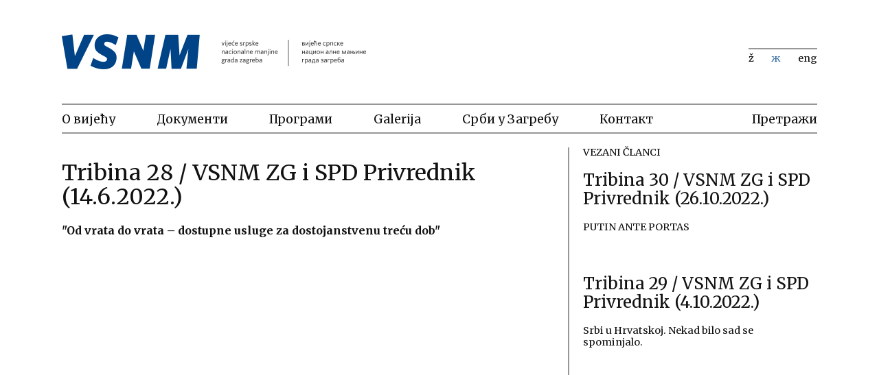

--- FILE ---
content_type: text/html; charset=UTF-8
request_url: https://srbi-zagreb.hr/sr/izdvojeno/tribina-28-vsnm-zg-i-spd-privrednik-1462022
body_size: 2134
content:
<!DOCTYPE html>

<html lang="en" xmlns="http://www.w3.org/1999/html" xmlns="http://www.w3.org/1999/html">
<head>
  <meta charset="utf-8"/>
  <title>Vijeće srpske nacionalne manjine Grada Zagreba</title>
  <meta name="description" content="Opis vijeća">
  <meta name="keywords" content="srbi, zagreb, snv, vijeće, manjine, hrvatska">
  <meta content="Vijeće srpske nacionalne manjine Grada Zagreba" property="og:site_name">
  <meta content="https://srbi-zagreb.hr/sr/izdvojeno/tribina-28-vsnm-zg-i-spd-privrednik-1462022" property="og:url">
  <meta content="https://srbi-zagreb.hr/img/og_img.png" property="og:image">
  <meta content="Vijeće srpske nacionalne manjine Grada Zagreba" property="og:title">
  <meta content="Opis vijeća" property="og:description">
  <meta name="viewport" content="initial-scale=1, maximum-scale=1">
  <link href="/css/style.css?v=1.0.2" rel="stylesheet">
  <link rel="stylesheet" type="text/css" href="/css/slick.css"/>
  <link href="https://fonts.googleapis.com/css?family=Merriweather:400,700|Open+Sans:400,700&amp;subset=cyrillic,cyrillic-ext,latin-ext" rel="stylesheet">
  <script type="text/javascript" src="https://ajax.googleapis.com/ajax/libs/jquery/3.3.1/jquery.min.js"></script>
  <script type="text/javascript" src="/js/slick.js"></script>
  <script type="text/javascript" src="/js/scripts.js?v=1.0.1"></script>
</head>
<body>
<header>
  <nav>
        <h1><a href="/sr">VSNMZG</a></h1>
        <ul>
            <li>
        <a href="https://srbi-zagreb.hr/sr/o-vijecu">О вијећу</a>
                <ul>
                    <li><a href="https://srbi-zagreb.hr/sr/o-vijecu/sastav-vijeca">Sastav vijeća</a></li>
                    <li><a href="https://srbi-zagreb.hr/sr/o-vijecu/ured">Ured</a></li>
                  </ul>
              <li>
            <li>
        <a href="https://srbi-zagreb.hr/sr/dokumenti">Документи</a>
              <li>
            <li>
        <a href="https://srbi-zagreb.hr/sr/programi">Програми</a>
                <ul>
                    <li><a href="https://srbi-zagreb.hr/sr/programi/tribine">трибине</a></li>
                    <li><a href="https://srbi-zagreb.hr/sr/programi/audio-knjizevnost">Аудио књижевност</a></li>
                  </ul>
              <li>
            <li>
        <a href="https://srbi-zagreb.hr/sr/galerija">Galerija</a>
              <li>
            <li>
        <a href="https://srbi-zagreb.hr/sr/srbi-u-zagrebu/srbi-u-zagrebu/srbi-u-zagrebu/srbi-u-zagrebu">Срби у Загребу</a>
              <li>
            <li>
        <a href="https://srbi-zagreb.hr/sr/kontakt">Контакт</a>
              <li>
            <!--<li><a href="/">O vijeću</a>
        <ul>
          <li><a href="/">Link 1</a></li>
          <li><a href="/">Struktura</a></li>
          <li><a href="/">Link 3</a></li>
        </ul>
      </li>-->
      <li><a href="/trazi">Претражи</a></li>
    </ul>
    <div class="languages">
            <a href="/">ž</a>
      <a href="/sr" class="active">ж</a>
      <a href="/en">eng</a>
          </div>
    <span class="mobile-menu"></span>
  </nav>
</header>
<main>
  <article class="single">
    <h1>Tribina 28 / VSNM ZG i SPD Privrednik (14.6.2022.)</h1>
    <p><b>&quot;Od vrata do vrata &ndash; dostupne usluge za dostojanstvenu treću dob&quot;</b></p>
    
              <div class="videoWrapper">
        <iframe src="https://www.youtube.com/embed/T4gt8r3zRyA?rel=0&wmode=transparent" width="560" height="315" allowfullscreen="" frameborder="0" sandbox="allow-scripts allow-same-origin allow-presentation" layout="responsive"></iframe>
        </div>
      
        <p>Na ovoj Privrednikovoj tribini govorit ćemo o projektu &bdquo;Od vrata do vrata &ndash; dostupne usluge za dostojanstvenu treću dob&ldquo;, ali i o životu starijih osoba po pustopoljinama napu&scaron;tenih područja.</p>

<p>Govorit će Tatjana Dragičević, voditeljica projekta i voditeljica SNV-ovog Odjela za socijalna i humanitarna pitanja, dr.sc. Romana Galić, zagrebačka pročelnica Gradskog ureda za socijalnu za&scaron;titu, zdravstvo, branitelje i osobe s invaliditetom i Andreja Ninić, voditeljica Odjela za ustanove socijalne skrbi i unapređenje kvalitete života starijih osoba.</p>

      </article>
  <aside class="single">
    <span>Vezani članci</span>
        <article>
      <a href="https://srbi-zagreb.hr/sr/izdvojeno/tribina-30-vsnm-zg-i-spd-privrednik-26102022">
        <h2>Tribina 30 / VSNM ZG i SPD Privrednik (26.10.2022.)</h2>
        <p>PUTIN ANTE PORTAS</p>
      </a>
    </article>
        <article>
      <a href="https://srbi-zagreb.hr/sr/izdvojeno/tribina-29-vsnm-zg-i-spd-privrednik-4102022">
        <h2>Tribina 29 / VSNM ZG i SPD Privrednik (4.10.2022.)</h2>
        <p>Srbi u Hrvatskoj. Nekad bilo sad se spominjalo.</p>
      </a>
    </article>
      </aside>

</main>
<footer>
  <span>Poveznice</span>
  <ul>
    <li>O vijeću
      <ul>
        <li><a href="#">Struktura vijeća</a></li>
        <li><a href="#">Centralni ured</a></li>
        <li><a href="#">Podrška</a></li>
      </ul>
    </li>
    <li>Dokumenti
      <ul>
        <li><a href="#">Financije</a></li>
        <li><a href="#">Izvještaji</a></li>
        <li><a href="#">Arhiviranje</a></li>
        <li><a href="#">Obrazovanje</a></li>
        <li><a href="#">Kultura</a></li>
        <li><a href="#">Informiranje</a></li>
        <li><a href="#">Projekti</a></li>
      </ul>
    </li>
    <li>Ostalo
      <ul>
        <li><a href="#">Biblioteka</a></li>
        <li><a href="#">Galerija</a></li>
      </ul>
    </li>
    <li>Kontakt
      <span>
        Mažuranićev trg 6,<br>
        HR-10 000 Zagreb<br>
        T 01 4855 391<br>
        F 01 4855 644<br>
        E <a href="mailto:vijece@srbi-zagreb.hr">vijece@srbi-zagreb.hr</a>
      </span>
    </li>
  </ul>
  <a href="http://parabureau.hr" class="signature">design by Parabureau</a>
</footer>
</body>
</html>


--- FILE ---
content_type: text/css
request_url: https://srbi-zagreb.hr/css/style.css?v=1.0.2
body_size: 3030
content:
html,
body,
div,
span,
applet,
object,
iframe,
h1,
h2,
h3,
h4,
h5,
h6,
p,
blockquote,
pre,
a,
abbr,
acronym,
address,
big,
cite,
code,
del,
dfn,
em,
img,
ins,
kbd,
q,
s,
samp,
small,
strike,
strong,
sub,
sup,
tt,
var,
dl,
dt,
dd,
ol,
ul,
li,
fieldset,
form,
label,
legend,
table,
caption,
tbody,
tfoot,
thead,
tr,
th,
td {
  margin: 0;
  padding: 0;
  border: 0;
  outline: 0;
  font-weight: inherit;
  font-style: inherit;
  font-family: inherit;
  font-size: 100%;
  vertical-align: baseline;
}
body {
  line-height: 1;
  color: #000;
  background: #fff;
}
ol,
ul {
  list-style: none;
}
table {
  border-collapse: separate;
  border-spacing: 0;
  vertical-align: middle;
}
caption,
th,
td {
  text-align: left;
  font-weight: normal;
  vertical-align: middle;
}
a img {
  border: none;
}
body {
  background-color: #fff;
  color: #111;
  font-size: 16pt;
  font-weight: 400;
  font-family: 'Merriweather', serif;
  font-style: normal;
  margin: 0;
  padding: 0;
}
/* speciphic */
strong {
  font-weight: 800;
}
/* navigation */
header {
  width: 96%;
  max-width: 1100px;
  margin: 0 auto;
}
header nav {
  width: 100%;
  position: relative;
}
header nav h1 {
  height: 51px;
  width: 100%;
  margin: 50px 0;
  text-indent: -9999px;
  background: url("/img/vsnmzg-logo.png") no-repeat top left;
  display: block;
}
header nav h1 a {
  display: block;
  width: 100%;
  height: 51px;
}
header nav ul {
  width: 100%;
  margin: 0;
  list-style: none;
  border-top: 2px solid #979797;
  border-bottom: 2px solid #979797;
  height: 40px;
}
header nav ul li {
  position: relative;
  padding: 13px 30px 10px 0;
  float: left;
  width: auto;
  text-align: left;
  font-size: 1.1rem;
  display: inline-block;
}
header nav ul li:hover > ul {
  display: inherit;
}
header nav ul li:hover:after {
  content: '';
  display: block;
}
header nav ul li a {
  text-decoration: none;
  display: block;
  color: #111;
  padding: 0;
}
header nav ul li a:hover {
  font-weight: 400;
}
header nav ul li a.active {
  font-weight: 400;
}
header nav ul li:last-of-type {
  float: right;
  padding-right: 0;
}
header nav ul li ul {
  display: none;
  position: absolute;
  background: #fff;
  top: 42px;
  left: 0;
  z-index: 1001;
  margin: 0;
  padding: 10px 15px;
  overflow: hidden;
  height: auto;
  border: none;
}
header nav ul li ul li {
  font-size: 1rem;
  display: block;
  float: none;
  width: auto;
  position: relative;
  display: list-item;
  padding: 0 0 8px 0;
  border: none;
}
header nav ul li ul li:last-of-type {
  float: left;
  padding-right: 30px;
}
header nav ul li ul li:hover:after {
  content: '';
  display: none;
}
header nav ul li ul li a:hover {
  font-weight: 400;
}
header nav ul li ul li a.active {
  font-weight: 400;
}
header nav div.languages {
  border-top: 2px solid #979797;
  position: absolute;
  top: 20px;
  right: 0;
  width: auto;
}
header nav div.languages a {
  font-size: 0.9rem;
  padding-right: 20px;
  color: #111;
  text-decoration: none;
}
header nav div.languages a:last-of-type {
  padding-right: 0px;
}
header nav div.languages a.active {
  color: #3f72a2;
}
header nav span.mobile-menu {
  display: none;
}
/* main*/
main {
  width: 96%;
  max-width: 1100px;
  margin: 0 auto;
  overflow: hidden;
}
main section.slider {
  margin: 20px 0;
  position: relative;
}
main section.slider ul.slick-dots {
  position: absolute;
  bottom: 30px;
  right: 30px;
  overflow: hidden;
}
main section.slider ul.slick-dots li {
  float: left;
  margin-left: 6px;
}
main section.slider ul.slick-dots li button {
  padding: 0;
  width: 12px;
  height: 12px;
  border-radius: 12px;
  border: none;
  display: block;
  text-indent: -9999px;
}
main section.slider ul.slick-dots li.slick-active button {
  background: #979797;
}
main section.news {
  border-top: 2px solid #979797;
  padding: 15px 0;
  display: -ms-flexbox;
  display: box;
  display: flex;
  -o-box-orient: horizontal;
  -webkit-box-lines: multiple;
  -moz-box-lines: multiple;
  -o-box-lines: multiple;
  flex-flow: row wrap;
}
main section.news a {
  color: #111;
  text-decoration: none;
}
main section.news.featured {
  display: inline-block;
}
main section.news.featured article {
  float: left;
}
main section.news.featured article h2 {
  margin-top: 10px;
  max-width: 320px;
}
main section.news span {
  font-size: 0.8rem;
  width: 100%;
  display: block;
}
main section.news article {
  width: 30%;
  margin: 20px 3% 40px 0;
}
main section.news article.featured {
  width: 63%;
}
main section.news article.featured img {
  width: 100%;
  margin-top: 10px;
}
main section.news article h2 {
  font-size: 1.6rem;
  line-height: 1.9rem;
  margin: 0 0 20px 0;
}
main section.news article p {
  font-size: 1rem;
  line-height: 1.4rem;
}
main section.galleries span {
  font-size: 0.8rem;
  width: 100%;
  display: block;
  margin: 20px 0;
}
main section.galleries article {
  width: 48%;
  float: left;
  margin: 0 4% 40px 0;
}
main section.galleries article:nth-of-type(2n) {
  margin-right: 0;
}
main section.galleries article img {
  width: 100%;
}
main section.galleries article a {
  color: #111;
  text-decoration: none;
}
main section.galleries article h2 {
  font-size: 1.4rem;
  line-height: 1.6rem;
  margin: 20px 0;
}
main section.people {
  overflow: hidden;
  margin: 30px 0 60px 0;
  display: inline-block;
}
main section.people h1 {
  font-size: 1.9rem;
  margin-bottom: 30px;
}
main section.people a {
  margin: 0 2% 16px 0;
  display: block;
  float: left;
  color: #fff;
  text-decoration: none;
  position: relative;
}
main section.people a.big {
  width: 32%;
}
main section.people a.big:nth-of-type(3n) {
  margin-right: 0;
}
main section.people a.standard {
  width: 23.5%;
}
main section.people a.standard:nth-of-type(4n+3) {
  margin-right: 0;
}
main section.people a.person {
  width: 23.5%;
}
main section.people a.person:nth-of-type(4n) {
  margin-right: 0;
}
main section.people a img {
  width: 100%;
}
main section.people a div {
  position: absolute;
  top: 0;
  left: 0;
  display: none;
  width: 100%;
  height: 100%;
  background: #3f72a2;
}
main section.people a div span {
  position: absolute;
  bottom: 30px;
  right: 30px;
}
main section.people a:hover div {
  display: block;
}
main section.person h1 {
  font-size: 2rem;
  line-height: 2.2rem;
  margin: 40px 0;
}
main section.person img {
  width: 100%;
  height: auto;
}
main article.single {
  width: 60%;
  margin: 20px 7% 120px 0;
  float: left;
}
main article.single.page {
  margin-top: 30px;
}
main article.single.page h1 {
  margin: 0 0 20px 0;
}
main article.single span {
  font-size: 0.9rem;
}
main article.single h1 {
  font-size: 2rem;
  line-height: 2.2rem;
  margin: 20px 0;
}
main article.single img {
  width: 100%;
  margin: 0 0 30px 0;
}
main article.single p {
  font-size: 1rem;
  line-height: 1.4rem;
  padding-bottom: 20px;
}
main article.single ul {
  list-style: disc;
  margin: 0 0 20px 20px;
}
main article.single ul li {
  padding: 0 0 8px 15px;
  font-size: 1rem;
}
main article.single ol {
  list-style: decimal;
  margin: 0 0 20px 20px;
}
main article.single ol li {
  padding: 0 0 8px 15px;
  font-size: 1rem;
}
main article.single a {
  color: #111;
}
main aside.single {
  width: 32%;
  float: left;
  margin: 20px 0 120px 0;
  border-left: 2px solid #979797;
  padding-bottom: 60px;
}
main aside.single.page {
  margin-top: 30px;
}
main aside.single.person h3,
main aside.single.person h2 {
  font-size: 1.8rem;
  line-height: 2rem;
  margin-left: 20px;
}
main aside.single.person p {
  font-size: 1rem;
  line-height: 1.4rem;
  margin-top: 20px;
}
main aside.single a {
  color: #111;
  text-decoration: none;
}
main aside.single span {
  margin: 0 0 20px 20px;
  font-size: 0.9rem;
  display: block;
  text-transform: uppercase;
}
main aside.single article {
  margin: 0 0 60px 0;
}
main aside.single article h2 {
  font-size: 1.5rem;
  line-height: 1.7rem;
  margin: 0 0 20px 20px;
}
main aside.single article p {
  margin: 0 0 20px 20px;
  font-size: 0.9rem;
  line-height: 1.1rem;
}
main aside.single ul {
  margin: 0 0 20px 20px;
}
main aside.single ul li {
  font-size: 0.9rem;
  margin-bottom: 6px;
}
main aside.single p {
  font-size: 0.9rem;
  line-height: 1rem;
  margin: 40px 0 20px 20px;
}
main ul.galleryList {
  width: 100%;
  display: inline-block;
  padding: 40px 0;
  border-bottom: 2px solid #979797;
  margin-bottom: 20px;
}
main ul.galleryList li {
  float: left;
  margin: 0 2% 20px 0;
  width: 16.5%;
}
main ul.galleryList li img {
  width: 100%;
  height: auto;
}
main div.lightboxWrapper {
  background: #fff center no-repeat;
  position: fixed;
  width: 100%;
  height: 100%;
  left: 0;
  top: 0;
  display: none;
}
main div.lightboxWrapper.open {
  display: block;
}
main div.lightboxWrapper.loading {
  display: none;
  background-image: url("/img/preloader.gif");
}
main a.closeLightbox {
  width: 26px;
  height: 26px;
  position: absolute;
  right: 26px;
  top: 26px;
  display: block;
  background: url("/img/close.png") left top no-repeat;
}
main a.closeLightbox:hover {
  background: url("/img/close.png") left bottom no-repeat;
}
main div.lightboxWrapper div.innerWrapper {
  width: 950px;
  height: 700px;
  position: absolute;
  left: 50%;
  top: 50%;
  margin-left: -475px;
  margin-top: -400px;
  white-space: nowrap;
  overflow: hidden;
}
main div.lightboxWrapper div.innerWrapper div.slide {
  width: 950px;
  height: 592px;
  display: inline-block;
}
main div.lightboxWrapper div.innerWrapper div.info {
  top: 606px;
  position: absolute;
  width: 100%;
}
main div.lightboxWrapper div.innerWrapper div.info p {
  margin-bottom: 0.5em;
}
main div.lightboxWrapper ul.thumbs {
  width: 925px;
  display: block;
  height: 119px;
  bottom: 32px;
  position: absolute;
  left: 50%;
  margin-left: -480px;
  white-space: nowrap;
  overflow: hidden;
  padding-top: 5px;
  padding-left: 5px;
}
main div.lightboxWrapper ul.thumbs li {
  width: 110px;
  height: 109px;
  margin-right: 5px;
  clear: none;
  display: inline-block;
  float: none;
  position: relative;
}
main div.lightboxWrapper ul.thumbs li a {
  width: 110px;
  height: 109px;
  display: block;
  position: absolute;
  border: 5px solid transparent;
}
main div.lightboxWrapper ul.thumbs li a.selected {
  border: 5px solid #e30013;
}
main div.lightboxWrapper ul.controls {
  width: 58px;
  display: block;
  height: 24px;
  position: absolute;
  bottom: 116px;
  left: 50%;
  margin-left: 450px;
}
main div.lightboxWrapper ul.controls li,
main div.lightboxWrapper ul.controls li a {
  width: 24px;
  height: 24px;
  display: block;
  float: left;
  clear: none;
}
main div.lightboxWrapper ul.controls li:last-child {
  float: right;
}
main div.lightboxWrapper ul.controls li a.arrowLeft {
  background: url("/img/largerArrows.png") left top no-repeat;
}
main div.lightboxWrapper ul.controls li a.arrowLeft:hover {
  background: url("/img/largerArrows.png") left bottom no-repeat;
}
main div.lightboxWrapper ul.controls li a.arrowRight {
  background: url("/img/largerArrows.png") right top no-repeat;
}
main div.lightboxWrapper ul.controls li a.arrowRight:hover {
  background: url("/img/largerArrows.png") right bottom no-repeat;
}
main div.lightboxWrapper a.control {
  display: block;
  width: 24px;
  height: 24px;
  position: absolute;
  top: 50%;
  left: 50%;
  margin-top: -100px;
}
main div.lightboxWrapper a.control.prev {
  margin-left: -520px;
  background: url("/img/largerArrows.png") left top no-repeat;
}
main div.lightboxWrapper a.control.prev:hover {
  background: url("/img/largerArrows.png") left bottom no-repeat;
}
main div.lightboxWrapper a.control.next {
  margin-left: 492px;
  background: url("/img/largerArrows.png") right top no-repeat;
}
main div.lightboxWrapper a.control.next:hover {
  background: url("/img/largerArrows.png") right bottom no-repeat;
}
/* footer */
footer {
  font-size: 0.8rem;
  line-height: 1rem;
  width: 96%;
  max-width: 1100px;
  margin: 0 auto;
  border-top: 2px solid #979797;
  padding: 15px 0 60px 0;
}
footer a {
  color: #111;
  text-decoration: none;
}
footer a:hover {
  text-decoration: underline;
}
footer ul {
  margin: 25px 0;
  overflow: hidden;
}
footer ul li {
  text-transform: uppercase;
  float: left;
  width: 13%;
  margin-right: 3%;
  padding-top: 3px;
}
footer ul li ul {
  margin: 20px 0 0 0;
}
footer ul li ul li {
  text-transform: none;
  float: none;
  width: 100%;
  margin: 4px 0 0 0;
}
footer ul li span {
  display: block;
  width: 100%;
  margin: 15px 0 0 0;
  line-height: 1rem;
  text-transform: none;
}
footer a.signature {
  background: url("/img/design-by-parabureau.png") no-repeat top left;
  width: 142px;
  height: 14px;
  text-indent: -9999px;
  display: block;
  margin: 60px 0 0 0;
}
form.search {
  width: 100%;
  text-align: center;
}
form.search input {
  margin: 40px auto;
  width: 300px;
  height: 40px;
  font-size: 1rem;
  line-height: 1rem;
  padding: 0 10px;
  font-family: 'Merriweather', serif;
}
.videoWrapper {
  position: relative;
  padding-bottom: 56.25%;
  padding-top: 25px;
  height: 0;
}
.videoWrapper object,
.videoWrapper embed,
.videoWrapper iframe {
  position: absolute;
  top: 0;
  left: 0;
  width: 100%;
  height: 100%;
}
/* media */
@media (max-width: 800px) {
  header nav {
    border-bottom: 2px solid #979797;
  }
  header nav ul,
  header nav div.languages {
    display: none;
  }
  header nav span.mobile-menu {
    display: block;
    position: absolute;
    top: 0px;
    right: 0px;
    width: 56px;
    height: 52px;
    background: -webkit-repeating-linear-gradient(#979797 0px, #979797 2px, #fff 2px, #fff 12px, #979797 12px, #979797 14px, #fff 14px, #fff 24px);
    background: repeating-linear-gradient(#979797 0px, #979797 2px, #fff 2px, #fff 12px, #979797 12px, #979797 14px, #fff 14px, #fff 24px);
    cursor: pointer;
  }
  main section.news article {
    width: 100%;
    display: none;
  }
  main section.news article:nth-of-type(1),
  main section.news article:nth-of-type(2) {
    display: block;
  }
  main section.news article.featured {
    width: 100%;
  }
  main aside.single {
    display: none;
  }
  main aside.single.person {
    display: block;
    width: 100%;
    margin-top: 0;
  }
  main article.single {
    width: 100%;
    margin-bottom: 60px;
  }
  main section.galleries article {
    width: 100%;
  }
  main ul.galleryList li {
    width: 31%;
  }
  main section.people a.standard,
  main section.people a.big {
    width: 32%;
  }
  main section.people a.standard:nth-of-type(3n),
  main section.people a.big:nth-of-type(3n) {
    margin-right: 0;
  }
  main section.people a.standard:nth-of-type(4n+3) {
    margin-right: 2%;
  }
  footer span {
    display: none;
  }
  footer ul li {
    display: none;
  }
  footer ul li:nth-of-type(4) {
    display: block;
    width: 100%;
  }
}

/*# sourceMappingURL=style.css.map */


--- FILE ---
content_type: application/javascript
request_url: https://srbi-zagreb.hr/js/scripts.js?v=1.0.1
body_size: 1300
content:
$(document).ready(function() {


  $('.gallery-wrapper').slick({
    dots: true,
    arrows: false,
    infinite: true,
    speed: 300,
    slidesToShow: 1,
    adaptiveHeight: true,
    autoplay: true,
    autoplaySpeed: 6000,
  });

  setGalleryWrapper();
  setGalleryTriggers();
  setGalleryLightbox();

});

// gallery

var setGalleryWrapper = function() {

  $('div.galleryWrapper ul.controls a').click(function() {
    var $controls = $(this).parents('ul.controls').first();
    if ($controls.hasClass('active')) {
      return;
    }
    $controls.addClass('active');

    var $galleryWrapper = $(this).parents('div.galleryWrapper').first();
    var direction = $(this).hasClass('arrowLeft') ? 'left' : 'right';

    var currentPage = parseInt($controls.attr('data-current-page'));
    var itemCount = parseInt($controls.attr('data-item-count'));
    var itemsPerPage = parseInt($controls.attr('data-items-per-page'));

    var pageCount = Math.ceil(itemCount / itemsPerPage);
    var itemWidth = $galleryWrapper.find('ul.slides li').first().outerWidth() + 5;

    var newPage = null;
    if (direction == 'left' && currentPage > 1) {
      newPage = currentPage - 1;

      $('ul.slides li').stop().animate({
        left: '+=' + (itemWidth * itemsPerPage) + 'px'
      }, 400, function() {
        $controls.attr('data-current-page', newPage);
        $controls.removeClass('active');
      });
    }
    else if (direction == 'right' && currentPage < pageCount) {
      newPage = currentPage + 1;

      $('ul.slides li').stop().animate({
        left: '-=' + (itemWidth * itemsPerPage) + 'px'
      }, 400, function() {
        $controls.attr('data-current-page', newPage);
        $controls.removeClass('active');
      });
    }
    else {
      $controls.removeClass('active');
    }

    if (newPage !== null) {
      $galleryWrapper.find('ul.controls a.arrowLeft').removeClass('disabled');
      $galleryWrapper.find('ul.controls a.arrowRight').removeClass('disabled');

      if (newPage == 1) {
        $galleryWrapper.find('ul.controls a.arrowLeft').addClass('disabled');
      }
      else if (newPage == pageCount) {
        $galleryWrapper.find('ul.controls a.arrowRight').addClass('disabled');
      }
    }
  });
};

var setGalleryTriggers = function() {
  $('a.galleryTrigger').click(function() {
    $('body .lightboxWrapper').addClass('open');
    var $id = $(this).attr('data-gallery-item-id');
    $('.lightboxWrapper .thumbs li a').removeClass('selected');
    $('.lightboxWrapper .thumbs li a[data-gallery-item-id="'+$id+'"]').addClass('selected');
    showSelectedSlide(true);
  });
};

var setGalleryLightbox = function() {
  $(document).on('click', 'a.closeLightbox', function() {
    $('body .lightboxWrapper').removeClass('open');
  });

  $(document).on('keydown', function(e) {
    if (e.which == 27) {
      $('a.closeLightbox').trigger('click');
    }
  });

  $(document).on('click', 'div.lightboxWrapper ul.thumbs a:not(.selected)', function() {
    $('div.lightboxWrapper ul.thumbs a.selected').removeClass('selected');
    $(this).addClass('selected');
    showSelectedSlide();
  });

  $(document).on('click', 'div.lightboxWrapper a.control', function() {
    var currentIndex = $('div.lightboxWrapper ul.thumbs a.selected').parents('li').first().index();

    if ($(this).hasClass('prev')) {
      if (currentIndex > 0) {
        $('div.lightboxWrapper ul.thumbs a.selected').removeClass('selected').parents('li').first().prev('li').find('a').addClass('selected');
        showSelectedSlide();
      }
    }
    else {
      if (currentIndex < $('div.lightboxWrapper ul.thumbs li').length - 1) {
        $('div.lightboxWrapper ul.thumbs a.selected').removeClass('selected').parents('li').first().next('li').find('a').addClass('selected');
        showSelectedSlide();
      }
    }
  });

  $(document).on('click', 'div.lightboxWrapper ul.controls a', function() {
    var $controls = $(this).parents('ul.controls').first();
    if ($controls.hasClass('active')) {
      return;
    }
    $controls.addClass('active');

    var direction = $(this).hasClass('arrowLeft') ? 'left' : 'right';

    var currentPage = parseInt($controls.attr('data-current-page'));
    var itemCount = parseInt($controls.attr('data-item-count'));
    var itemsPerPage = parseInt($controls.attr('data-items-per-page'));

    var pageCount = Math.ceil(itemCount / itemsPerPage);
    var itemWidth = $('div.lightboxWrapper').find('ul.thumbs li').first().outerWidth() + 5;

    if (direction == 'left' && currentPage > 1) {
      $('ul.thumbs li').stop().animate({
        left: '+=' + (itemWidth * itemsPerPage + 5) + 'px'
      }, 400, function() {
        $controls.attr('data-current-page', currentPage - 1);
        $controls.removeClass('active');
      });
    }
    else if (direction == 'right' && currentPage < pageCount) {
      $('ul.thumbs li').stop().animate({
        left: '-=' + (itemWidth * itemsPerPage + 5) + 'px'
      }, 400, function() {
        $controls.attr('data-current-page', currentPage + 1);
        $controls.removeClass('active');
      });
    }
    else {
      $controls.removeClass('active');
    }
  });
};

var showSelectedSlide = function(instant) {
  if ($('div.lightboxWrapper ul.thumbs').length == 0) return;

  duration = instant ? 0 : 400;

  var currentIndex = $('div.lightboxWrapper ul.thumbs a.selected').parents('li').first().index();
  var slideWidth = $('div.lightboxWrapper div.slide').first().outerWidth();

  $('div.lightboxWrapper div.slide div.info').hide();

  $('div.lightboxWrapper div.slide').first().stop().animate({
    'margin-left': '-' + (slideWidth * currentIndex) + 'px'
  }, duration, function() {
    $('div.lightboxWrapper div.slide:not(:eq('+ currentIndex +')) iframe').each(function() {
      $(this).attr('src', $(this).attr('src'));
    });
    $('div.lightboxWrapper div.slide div.info').fadeIn(instant ? 0 : 200);
  });
};

// helpers
function isFunction(functionToCheck) {
 return functionToCheck && {}.toString.call(functionToCheck) === '[object Function]';
}
